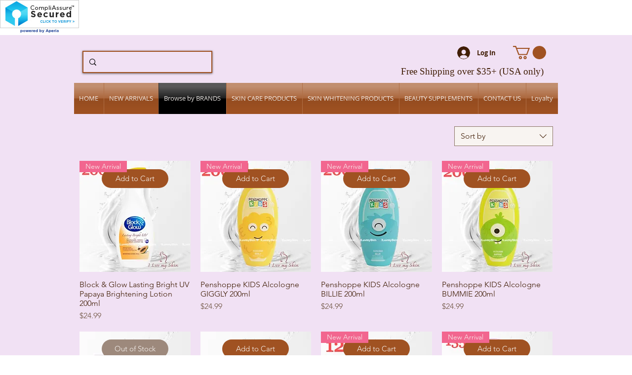

--- FILE ---
content_type: text/css
request_url: https://statics2.kudobuzz.com/widgetloader.496f87812b896905929c.css
body_size: 4193
content:
.kb-button.svelte-155vymn{border:0;font-size:14px;font-style:normal;font-weight:600;line-height:22px;letter-spacing:-0.14px;position:relative;cursor:pointer;display:flex;justify-content:center;align-items:center;width:100%;box-shadow:none;border-radius:12px;outline:none;padding:13px 21px}.kb-button--large.svelte-155vymn{padding:12px 20px}.kb-button--small.svelte-155vymn{min-width:132px;padding:6px 9px;height:32px}.kb-button-icon.svelte-155vymn{content:var(--icon-url);margin-right:5px}.kb-button.svelte-155vymn:active,.kb-button.svelte-155vymn:focus{outline:none;border:0;box-shadow:none}.disabled.svelte-155vymn{opacity:0.5;pointer-events:none}
._3Wh8j{margin-bottom:8px}._o4-t{width:100%;margin:-3px 0 5px 1px;color:#f3975e;font-size:12px}._3Wh8j input[type='checkbox'].svelte-zu7hhh{-webkit-appearance:checkbox !important;-moz-appearance:checkbox !important;appearance:checkbox !important;width:12px !important;height:12px !important;margin:0 !important}label.svelte-zu7hhh{font-size:12px}
.DPC7h{width:100%}._2WDPw{display:flex;align-items:center;gap:12px;margin-bottom:12px}.ByZ6Z{width:64px;height:64px;background:#e9edf2;border:1px dashed #d1d5db;border-radius:8px;position:relative;cursor:pointer;transition:all 0.2s ease;display:flex;align-items:center;justify-content:center;padding:12px;box-sizing:border-box}.ByZ6Z:hover{border-color:#9ca3af;background:#f9fafb}._1Q28x{font-size:12px;color:#6b7280;margin:0;line-height:1.2;width:89px;color:#7b7d91;font-size:10px;font-style:normal;font-weight:400;line-height:14px;letter-spacing:-0.1px}.ByZ6Z input[type='file'].svelte-dhnqzg{position:absolute;inset:0;width:100%;height:100%;opacity:0;cursor:pointer}
._27ZId{position:absolute;width:460px;height:571px;z-index:99;top:-700px;background:#fff;padding:15px;text-align:center;display:flex;align-items:center;transition:0.2s}._2SOd_{top:0;left:0}._3oWjE{display:inline-block;margin:auto}._2QQMq{font-size:18px;font-weight:600;margin:20px 0 10px}
.filter-container.svelte-1jdjq12.svelte-1jdjq12{position:relative}.filter-icon.svelte-1jdjq12.svelte-1jdjq12{cursor:pointer;padding:0.5rem;border-radius:12px;border:1px solid #d2d8df;transition:background-color 0.2s ease;display:flex;align-items:center;justify-content:center;gap:10px;opacity:1;background-color:transparent;padding:12px}.filter-icon.svelte-1jdjq12.svelte-1jdjq12:hover{background-color:#f5f5f5}.filter-dropdown.svelte-1jdjq12.svelte-1jdjq12{position:absolute;top:calc(100% + 8px);right:0;background:white;border-radius:16px;box-shadow:0px 4px 16px 0px rgba(10, 15, 59, 0.12);padding:8px;min-width:240px;z-index:1000}.filter-option.svelte-1jdjq12.svelte-1jdjq12{width:100%;display:flex;align-items:center;gap:12px;padding:8px 12px;border:none;background:transparent;cursor:pointer;border-radius:8px;transition:background-color 0.2s ease;font-size:12px;font-weight:400;line-height:24px;color:#0a0f3b;text-align:left}.filter-option.svelte-1jdjq12.svelte-1jdjq12:hover{background-color:#f9fafb}.filter-option.selected.svelte-1jdjq12.svelte-1jdjq12{background-color:#eef2f7}.placeholder.svelte-1jdjq12.svelte-1jdjq12{width:16px;height:16px;display:inline-block}.option-label.svelte-1jdjq12.svelte-1jdjq12{flex:1}@media(max-width: 768px){.filter-icon.svelte-1jdjq12.svelte-1jdjq12{padding:0.5rem;border-radius:0.5rem;gap:0.5rem}.filter-icon.svelte-1jdjq12 svg.svelte-1jdjq12{width:1rem;height:1rem}.filter-dropdown.svelte-1jdjq12.svelte-1jdjq12{min-width:200px}.filter-option.svelte-1jdjq12.svelte-1jdjq12{font-size:14px;padding:10px 12px}}@media(max-width: 350px){.filter-icon.svelte-1jdjq12.svelte-1jdjq12{padding:0.375rem;border-radius:0.375rem;gap:0.375rem}.filter-icon.svelte-1jdjq12 svg.svelte-1jdjq12{width:0.875rem;height:0.875rem}.filter-dropdown.svelte-1jdjq12.svelte-1jdjq12{min-width:180px;right:-10px}.filter-option.svelte-1jdjq12.svelte-1jdjq12{font-size:12px;padding:8px 10px}}@media(max-width: 300px){.filter-icon.svelte-1jdjq12.svelte-1jdjq12{padding:0.25rem;border-radius:0.25rem;gap:0.25rem}.filter-icon.svelte-1jdjq12 svg.svelte-1jdjq12{width:0.75rem;height:0.75rem}.filter-dropdown.svelte-1jdjq12.svelte-1jdjq12{min-width:160px;right:-20px}.filter-option.svelte-1jdjq12.svelte-1jdjq12{font-size:11px;padding:6px 8px}}
._2XNfr{width:100%}._3wT5f{width:100%;color:#f3975e;font-size:12px;font-style:normal;font-weight:400;line-height:18px;letter-spacing:-0.12px}._3_MGA{width:100%}._2u-eO{width:100%;font-family:inherit;font-size:12px;line-height:1.5;transition:all 0.2s ease;box-sizing:border-box;border-radius:12px;border:1px solid #e9edf2;background:#f8f8f8;display:flex;padding:13px 20px;align-items:flex-start;gap:10px;align-self:stretch;color:#7b7d91}._2u-eO::-moz-placeholder{color:#7b7d91;font-size:12px;font-style:normal;font-weight:400;line-height:18px;letter-spacing:-0.12px}._2u-eO::placeholder{color:#7b7d91;font-size:12px;font-style:normal;font-weight:400;line-height:18px;letter-spacing:-0.12px}._2u-eO:focus{outline:none;border-color:#d1d5db;background:#ffffff}._2u-eO._2Q3E9{border-color:#f3975e}
.kb-form__header.svelte-2x1uk7.svelte-2x1uk7{display:flex;justify-content:center;align-items:center;margin:0 0 21px 0;font-size:18px}.checkout__widget.svelte-2x1uk7.svelte-2x1uk7{margin:0;font-size:22px;font-weight:600;margin-bottom:1rem;text-align:center}.kb-form__header.svelte-2x1uk7 .header__title.svelte-2x1uk7{font-size:20px;font-style:normal;font-weight:600;line-height:26px;letter-spacing:-0.2px;text-transform:capitalize;color:#0a0f3b}
._1G8Bs{width:64px;height:64px;box-sizing:border-box;position:relative;display:inline-flex;border-radius:8px;background:#f9fafb}._3X49m{width:64px;height:64px;-o-object-fit:cover;object-fit:cover}._1llKk{position:absolute;top:4px;right:4px;width:20px;height:20px;border-radius:50%;background:rgba(0, 0, 0, 0.5);color:white;border:none;cursor:pointer;display:flex;align-items:center;justify-content:center;font-size:14px;transition:background-color 0.2s;padding:0}._1llKk:hover{background:rgba(0, 0, 0, 0.7)}
.kb-field.svelte-s6q3lo{width:100%}.kb-form-error.svelte-s6q3lo{width:100%;color:#f3975e;font-size:12px;font-style:normal;font-weight:400;line-height:18px;letter-spacing:-0.12px}.field-wrapper.svelte-s6q3lo{width:100%}.field-wrapper__textarea.svelte-s6q3lo{width:100%;font-family:inherit;font-size:12px;line-height:1.5;color:#7b7d91;resize:none;transition:all 0.2s ease;box-sizing:border-box;border-radius:12px;border:1px solid #e9edf2;background:#f8f8f8;display:flex;height:88px;padding:13px 20px;align-items:flex-start;gap:10px;align-self:stretch}.field-wrapper__textarea.svelte-s6q3lo::-moz-placeholder{color:#7b7d91;font-size:12px;font-style:normal;font-weight:400;line-height:18px;letter-spacing:-0.12px}.field-wrapper__textarea.svelte-s6q3lo::placeholder{color:#7b7d91;font-size:12px;font-style:normal;font-weight:400;line-height:18px;letter-spacing:-0.12px}.field-wrapper__textarea.svelte-s6q3lo:focus{outline:none;border-color:#d1d5db;background:#ffffff}.field-wrapper__textarea.error.svelte-s6q3lo{border-color:#f3975e}
.neptune-dropdown.svelte-192cby2{position:absolute;right:0 !important;top:33px !important;left:unset !important}.dropdown-box.svelte-192cby2{font-size:16px;box-sizing:border-box;margin:0px 4px;position:absolute;border-radius:12px;background:#f8f8f8;padding:20px;box-shadow:rgba(38, 42, 79, 0.2) 0px 22px 24px 0px;box-shadow:0px 9px 20px 0px rgba(0, 0, 0, 0.12);z-index:9;text-align:left;min-width:110px !important;line-height:normal;right:0 !important;top:0px !important;left:unset !important}.share-text.svelte-192cby2{cursor:default;margin-left:0px !important;box-sizing:border-box;margin-top:0px;margin-right:4px;margin-bottom:0px;color:#0a0f3b;font-size:14px;line-height:21px;letter-spacing:-0.14px}ul.svelte-192cby2{display:flex;flex-direction:column;list-style-type:none;margin:0px;padding:0px}li.svelte-192cby2{padding:8px 1px 0px 8px !important;margin-bottom:0px;border-radius:4px;margin-left:-8px;margin-right:-8px;display:flex;align-items:center;position:relative}.share-btn.svelte-192cby2{padding:4px;margin-right:16px !important;transform:scale(1);display:inline-flex;align-items:center;text-decoration:none;font-weight:600;border-radius:4px;cursor:pointer;box-shadow:rgba(0, 0, 0, 0) 0px 1px 3px 0px;text-align:center;letter-spacing:-0.1px;white-space:nowrap;color:rgb(68, 102, 228);transition:all 0.1s ease 0s;border:none;background:transparent}.share-btn-icon.svelte-192cby2{display:flex;align-items:center;gap:2px;padding:8px 21px 8px 13px;color:#0a0f3b;font-size:12px;font-style:normal;font-weight:400;line-height:18px;letter-spacing:-0.12px}img.svelte-192cby2{width:20px;height:20px;-o-object-fit:contain;object-fit:contain}.share-btn.svelte-192cby2:hover,.share-btn.svelte-192cby2:active{background:#e4e8ec}.spinner.svelte-192cby2{position:absolute;right:-40%}.share-btn-icon.svelte-192cby2{display:flex;padding:8px 13px;align-items:center;gap:8px;border-radius:12px;background:#e9edf2}
.success__wrapper.svelte-1brk00t{position:var(--position);width:94%;height:571px;z-index:99;top:-700px;background:#fff;padding:15px;text-align:center;display:flex;align-items:center;justify-content:center;flex-direction:column;transition:0.2s}.kb-success__image.svelte-1brk00t{width:100%;height:100%;-o-object-fit:contain;object-fit:contain}.success__image__wrapper.svelte-1brk00t{width:200px;height:200px}.checkout__success__wrapper.svelte-1brk00t{height:auto !important}.success--active.svelte-1brk00t{top:0;left:0}.success__content.svelte-1brk00t{display:flex;justify-content:center;align-items:center;flex-direction:column;gap:20px}.success__title.svelte-1brk00t{color:#0a0f3b;text-align:center;font-size:20px;font-style:normal;font-weight:600;line-height:26px;letter-spacing:-0.2px;text-transform:capitalize}.share-to.svelte-1brk00t{display:inline-flex;align-items:center;margin:auto;text-align:center;margin-bottom:20px}.share-to img{width:100%;height:30px}@media only screen and (max-width: 414px){.success__wrapper.svelte-1brk00t{width:93%}}@media only screen and (max-width: 375px){.success__wrapper.svelte-1brk00t{width:92%}}@media only screen and (max-width: 320px){.success__wrapper.svelte-1brk00t{width:91%}}#success-section.svelte-1brk00t{border-radius:20px}.success__description.svelte-1brk00t{color:#0a0f3b;font-size:14px;font-style:normal;font-weight:400;letter-spacing:-0.14px;text-align:center;line-height:1.5;margin:15px 0;max-width:500px}.okay_back_button_wrapper.svelte-1brk00t{width:200px;margin:0 auto}.okay_back_button.svelte-1brk00t{padding:13px 21px;background:#ee8e39;border-radius:12px;justify-content:center;align-items:center;gap:12px;display:inline-flex;transition:background-color 0.2s ease;width:100%;text-align:center;border:none;cursor:pointer;color:white;font-size:14px;font-weight:600;line-height:22px;word-wrap:break-word}.okay_back_button.svelte-1brk00t:hover{background:#e07e29}
.fa-icon.svelte-1mc5hvj{display:inline-block;fill:currentColor}.fa-flip-horizontal.svelte-1mc5hvj{transform:scale(-1, 1)}.fa-flip-vertical.svelte-1mc5hvj{transform:scale(1, -1)}.fa-spin.svelte-1mc5hvj{animation:svelte-1mc5hvj-fa-spin 1s 0s infinite linear}.fa-inverse.svelte-1mc5hvj{color:#fff}.fa-pulse.svelte-1mc5hvj{animation:svelte-1mc5hvj-fa-spin 1s infinite steps(8)}@keyframes svelte-1mc5hvj-fa-spin{0%{transform:rotate(0deg)}100%{transform:rotate(360deg)}}
._2muAp{display:flex;position:relative}[type='radio'].svelte-in9zc5{margin:0 -1px 0 0;width:12px;height:20px;opacity:0;border:0;position:absolute;top:-1rem}._2muAp ._3IEWm.svelte-in9zc5+._3IEWm{margin-left:5px}._2Y1ld{display:flex;justify-content:center;align-items:center;padding:30px 0px;gap:12px}
._1_nm3{display:flex;align-items:center;gap:12px;justify-content:flex-end}._2Z1o7{display:flex;align-items:center;gap:12px}.CwcP1{color:var(--text-color);font-size:10px;font-style:normal;font-weight:400;line-height:14px;letter-spacing:-0.1px}._2c15m{color:var(--text-color);font-size:12px;font-style:normal;font-weight:600;line-height:18px;letter-spacing:-0.12px}.Et0Ft{display:flex;gap:4px;cursor:pointer;transition:opacity 0.2s ease}.Et0Ft.rtKaw{opacity:0.5;cursor:not-allowed}@media(max-width: 568px){.CwcP1{display:none}._1_nm3{gap:8px}}
._12zCu{position:fixed;top:0;left:0;width:100%;height:100%;align-items:center;justify-content:center;z-index:5000;overflow:auto}._3aq9U{padding:10px;width:100%;height:100%;box-sizing:border-box;text-align:center;position:relative}.bUFt3{position:absolute;z-index:2;top:10px;right:10px;background:transparent;border:none;max-width:-moz-fit-content;max-width:fit-content;width:50px;height:50px;cursor:pointer}.bUFt3 img.svelte-73tnzj{width:100%}.bUFt3:hover{background:transparent}.fAGZG{display:inline-block;margin:0 0 0 auto;border:none !important}._2KZNB{display:inline}._1mATN{position:relative;display:block}._2uDtg{z-index:9;position:relative;margin:auto;left:0;right:0;width:100%;max-width:500px;overflow:hidden;border-radius:4px;background:transparent !important;display:flex;justify-content:center;align-items:center;height:85%}.v0idf{max-height:36%;height:auto}.I5WO1{display:flex;align-items:center;position:absolute;bottom:10px;left:0;right:0;text-align:center;z-index:2;box-sizing:border-box;margin:auto;justify-content:center;gap:10px}._32H1B{position:relative;bottom:0}._2lhRI{opacity:0.6;background:rgba(10, 15, 59, 0.5);width:100%;height:100%;position:absolute;top:0;display:block !important}.VHEDS{width:100%;max-height:80vh;-o-object-fit:contain;object-fit:contain}._1iZr4{height:500px;max-height:100%}._1XLe5{width:88.206px;height:88.206px;border-radius:16%;overflow:hidden;cursor:pointer}.xOpgB{width:100%;height:100%;-o-object-fit:cover;object-fit:cover}._2xlqH{position:relative}._27q3l{position:absolute;top:0;right:0}@media only screen and (max-width: 375px){.bUFt3{top:0px}}
.default-star.svelte-57uhdh.svelte-57uhdh{color:#ee8e39}.star_icon.svelte-57uhdh.svelte-57uhdh::before{content:'\e800'}.empty_star_icon.svelte-57uhdh.svelte-57uhdh::before{content:'\e801'}.kudobuzz_half_filled_star_icon.svelte-57uhdh.svelte-57uhdh::before{content:'\e823'}.default-star.svelte-57uhdh span.svelte-57uhdh{display:inline-block}
._3CSE5{background:#f6f7f8;background-image:linear-gradient(
      to right,
      #f6f7f8 0%,
      #edeef1 20%,
      #f6f7f8 40%,
      #f6f7f8 100%
    );background-repeat:no-repeat;background-size:800px 104px;display:inline-block;position:relative;-webkit-animation-duration:1s;-webkit-animation-fill-mode:forwards;-webkit-animation-iteration-count:infinite;-webkit-animation-name:placeholderShimmer;-webkit-animation-timing-function:linear;width:42px;height:42px;margin-right:8px;margin-bottom:8px;border-radius:4px;border:none}._3CSE5:last-child{margin-right:0}@keyframes _3EkNo{0%{background-position:-468px 0}100%{background-position:468px 0}}
.review-media.svelte-6spcjy.svelte-6spcjy{display:flex;flex-wrap:wrap}.media-box.svelte-6spcjy.svelte-6spcjy{position:relative;overflow:hidden;display:inline-flex;align-items:center;justify-content:center;width:48px;height:48px;border:1px solid #edeff0;border-radius:4px;cursor:pointer}.media-thumbnail.svelte-6spcjy.svelte-6spcjy{width:100%;height:100%;background-position:center;background-size:cover;background-repeat:no-repeat;background-color:lightgray}.media-box.more.svelte-6spcjy.svelte-6spcjy::after{content:'';position:absolute;top:0;left:0;width:100%;height:100%;opacity:0.7;background:#34495e}.media-box.more.svelte-6spcjy p.svelte-6spcjy{font-size:16px;position:absolute;z-index:2;display:inline-block;color:#fff;margin:auto;left:0;right:0}.hide-media.svelte-6spcjy.svelte-6spcjy{display:none !important;pointer-events:none}.media-box-grid.svelte-6spcjy.svelte-6spcjy{width:42px;height:42px;margin-right:8px;margin-bottom:8px;border-radius:4px;border:none}.play-button.svelte-6spcjy.svelte-6spcjy{background-image:url(https://statics2.kudobuzz.com/icons/icon-video.svg) !important;background-repeat:no-repeat !important;width:50% !important;height:50% !important;position:absolute !important;left:0% !important;right:5% !important;top:0% !important;bottom:0% !important;margin:auto !important;background-size:contain !important;background-position:center !important;pointer-events:none !important}@media(max-width: 375px){.media-box.svelte-6spcjy.svelte-6spcjy{width:32px;height:32px;margin-right:4px}}
.button__text.svelte-15c45cy{font-size:14px;padding:12px 20px;border-radius:4px;position:relative;cursor:pointer;font-weight:600;border:0;text-align:left;padding-left:0;margin-right:14px;transition:0.1s;background:none;box-shadow:none;outline:none;display:flex;align-items:center;width:auto;gap:6px}.text-center.svelte-15c45cy{text-align:center;margin:auto;padding:9px 14px}.replies.svelte-15c45cy{position:relative}.button__text.svelte-15c45cy:focus,.button__text.svelte-15c45cy:active{border:0;outline:none;box-shadow:none}.has-hover.svelte-15c45cy:hover{color:#0a0f3b}@media(max-width: 375px){.button__text.svelte-15c45cy{gap:1px;padding:0;margin:0}}
.answer-list.svelte-vgd0s5{margin-bottom:30px;display:flex;flex-direction:column;gap:4px;align-items:flex-start}.load-more-box.svelte-vgd0s5{text-align:center;margin:20px 0}.answer.svelte-vgd0s5{margin:13px 0 13px 0;background-color:rgba(123, 125, 145, 0.1);display:flex;padding:12px;flex-direction:column;justify-content:center;gap:12px;width:100%;border-radius:4px;box-sizing:border-box}.answer-box.svelte-vgd0s5{display:flex !important;align-items:flex-start}p.svelte-vgd0s5{display:block;margin-block-start:0;margin-block-end:0;margin-inline-start:0;margin-inline-end:0}.name.svelte-vgd0s5{color:#1528d0;margin-bottom:4px;font-size:12px;font-style:normal;font-weight:700;line-height:18px;letter-spacing:-0.12px}.replied-text.svelte-vgd0s5{font-size:12px;font-style:normal;font-weight:400;line-height:18px;letter-spacing:-0.12px}.hidden.svelte-vgd0s5{display:none}.content.svelte-vgd0s5{width:100%}
._1ZY7z{display:flex;align-items:center}
._1amtw{display:flex;flex-direction:column;padding:24px;position:relative;width:100%;max-width:438px;margin:0 auto;text-align:left;color:#0a0f3b;background-color:#fff !important;border-radius:20px}._1IKgU{padding:12px !important}._2qRBV{overflow:hidden !important}.SinAv{position:absolute !important;top:0;right:0;width:100%;max-width:438rem;border-radius:20px;box-shadow:-10px 4px 24px 0px rgba(0, 0, 0, 0.25);z-index:1000;height:100%;box-sizing:border-box;color:#0a0f3b}._3wB1B{text-align:center}._4OM8Q{display:flex;flex-direction:column;gap:8px;height:100%}._2OXiQ{display:flex;flex-wrap:wrap;gap:8px;margin-bottom:4px;margin-top:21px}.FRcJL{display:flex;gap:15px;padding-top:24px;flex-direction:column}._3Sar7{display:flex;gap:12px}._21EO7{border:1px solid #d2d8df;border-radius:12px;background-color:#fff;color:#0a0f3b;cursor:pointer;transition:color 0.2s;width:100%;padding:12px 20px;font-size:14px;font-weight:600;line-height:22px;letter-spacing:-0.14px}._21EO7:hover{color:#374151}._11IFH{text-align:center;font-size:14px;font-style:normal;font-weight:600;line-height:22px;letter-spacing:-0.14px}._2DRSb{display:flex;flex-direction:column;gap:8px}._2ynCa{width:100%;margin:-3px 0 5px 1px;color:#f3975e;font-size:12px}@media(max-width: 768px){.FRcJL{padding-top:0px}._1amtw{overflow-y:scroll}}@media(max-width: 480px){._1IKgU{max-width:300px}._4OM8Q{align-items:center}}
._6wVsE{display:flex;flex-direction:column;padding:24px;position:relative;width:100%;max-width:438px;margin:0 auto;text-align:left;box-sizing:border-box;background:#ffffff;color:#7b7d91;border-radius:20px}._1m6Mz{display:flex;flex-direction:column;gap:8px;height:100%}.ijGW1{overflow:hidden !important}._25q3O{overflow-y:auto;height:100%}._2oOie{position:absolute !important;top:0;right:0;width:100%;max-width:438rem;border-radius:20px;box-shadow:-10px 4px 24px 0px rgba(0, 0, 0, 0.25);z-index:1000 !important;height:100%}._34-BE{display:flex;flex-wrap:wrap;gap:8px;margin-bottom:4px;margin-top:21px}.ArzAG{width:100%;margin:-3px 0 5px 1px;color:#f3975e;font-size:12px}._2I-aX{display:flex;gap:15px;margin-top:auto;padding-top:24px;flex-direction:column}.nDZeZ{display:flex;gap:12px;flex-direction:row;width:100%}._3o4BS{border:1px solid #d2d8df;border-radius:12px;background-color:#fff;color:#0a0f3b;cursor:pointer;transition:color 0.2s;width:100%;padding:12px 20px;font-size:14px;font-weight:600;line-height:22px;letter-spacing:-0.14px}._3o4BS:hover{color:#374151}._1Oony{display:flex;flex-direction:column;gap:8px}

/*# sourceMappingURL=widgetloader.496f87812b896905929c.css.map*/

--- FILE ---
content_type: text/css
request_url: https://statics2.kudobuzz.com/fonts/Poppins/main.css
body_size: -319
content:
/* Poppins Thin */
@font-face {
  font-family: 'Poppins';
  font-style: normal;
  font-weight: 100;
  font-display: swap;
  src: url('https://statics2.kudobuzz.com/fonts/Poppins/Poppins-Thin.ttf')
    format('truetype');
}
@font-face {
  font-family: 'Poppins';
  font-style: italic;
  font-weight: 100;
  font-display: swap;
  src: url('https://statics2.kudobuzz.com/fonts/Poppins/Poppins-ThinItalic.ttf')
    format('truetype');
}

/* Poppins Extra Light */
@font-face {
  font-family: 'Poppins';
  font-style: normal;
  font-weight: 200;
  font-display: swap;
  src: url('https://statics2.kudobuzz.com/fonts/Poppins/Poppins-ExtraLight.ttf')
    format('truetype');
}
@font-face {
  font-family: 'Poppins';
  font-style: italic;
  font-weight: 200;
  font-display: swap;
  src: url('https://statics2.kudobuzz.com/fonts/Poppins/Poppins-ExtraLightItalic.ttf')
    format('truetype');
}

/* Poppins Light */
@font-face {
  font-family: 'Poppins';
  font-style: normal;
  font-weight: 300;
  font-display: swap;
  src: url('https://statics2.kudobuzz.com/fonts/Poppins/Poppins-Light.ttf')
    format('truetype');
}
@font-face {
  font-family: 'Poppins';
  font-style: italic;
  font-weight: 300;
  font-display: swap;
  src: url('https://statics2.kudobuzz.com/fonts/Poppins/Poppins-LightItalic.ttf')
    format('truetype');
}

/* Poppins Regular */
@font-face {
  font-family: 'Poppins';
  font-style: normal;
  font-weight: 400;
  font-display: swap;
  src: url('https://statics2.kudobuzz.com/fonts/Poppins/Poppins-Regular.ttf')
    format('truetype');
}
@font-face {
  font-family: 'Poppins';
  font-style: italic;
  font-weight: 400;
  font-display: swap;
  src: url('https://statics2.kudobuzz.com/fonts/Poppins/Poppins-Italic.ttf')
    format('truetype');
}

/* Poppins Medium */
@font-face {
  font-family: 'Poppins';
  font-style: normal;
  font-weight: 500;
  font-display: swap;
  src: url('https://statics2.kudobuzz.com/fonts/Poppins/Poppins-Medium.ttf')
    format('truetype');
}
@font-face {
  font-family: 'Poppins';
  font-style: italic;
  font-weight: 500;
  font-display: swap;
  src: url('https://statics2.kudobuzz.com/fonts/Poppins/Poppins-MediumItalic.ttf')
    format('truetype');
}

/* Poppins SemiBold */
@font-face {
  font-family: 'Poppins';
  font-style: normal;
  font-weight: 600;
  font-display: swap;
  src: url('https://statics2.kudobuzz.com/fonts/Poppins/Poppins-SemiBold.ttf')
    format('truetype');
}
@font-face {
  font-family: 'Poppins';
  font-style: italic;
  font-weight: 600;
  font-display: swap;
  src: url('https://statics2.kudobuzz.com/fonts/Poppins/Poppins-SemiBoldItalic.ttf')
    format('truetype');
}

/* Poppins Bold */
@font-face {
  font-family: 'Poppins';
  font-style: normal;
  font-weight: 700;
  font-display: swap;
  src: url('https://statics2.kudobuzz.com/fonts/Poppins/Poppins-Bold.ttf')
    format('truetype');
}
@font-face {
  font-family: 'Poppins';
  font-style: italic;
  font-weight: 700;
  font-display: swap;
  src: url('https://statics2.kudobuzz.com/fonts/Poppins/Poppins-BoldItalic.ttf')
    format('truetype');
}

/* Poppins ExtraBold */
@font-face {
  font-family: 'Poppins';
  font-style: normal;
  font-weight: 800;
  font-display: swap;
  src: url('https://statics2.kudobuzz.com/fonts/Poppins/Poppins-ExtraBold.ttf')
    format('truetype');
}
@font-face {
  font-family: 'Poppins';
  font-style: italic;
  font-weight: 800;
  font-display: swap;
  src: url('https://statics2.kudobuzz.com/fonts/Poppins/Poppins-ExtraBoldItalic.ttf')
    format('truetype');
}

/* Poppins Black */
@font-face {
  font-family: 'Poppins';
  font-style: normal;
  font-weight: 900;
  font-display: swap;
  src: url('https://statics2.kudobuzz.com/fonts/Poppins/Poppins-Black.ttf')
    format('truetype');
}
@font-face {
  font-family: 'Poppins';
  font-style: italic;
  font-weight: 900;
  font-display: swap;
  src: url('https://statics2.kudobuzz.com/fonts/Poppins/Poppins-BlackItalic.ttf')
    format('truetype');
}


--- FILE ---
content_type: text/javascript; charset=utf-8
request_url: https://www.rapidscansecure.com/siteseal/siteseal.js?code=17,62FA96FCBB143705E6C213A338A187A6572028E1
body_size: 893
content:
document.write('<a href="#" style="text-decoration:none;" onClick="javascript:window.open(\'https://www.rapidscansecure.com/siteseal/Verify.aspx?code=17,62FA96FCBB143705E6C213A338A187A6572028E1\', \'Verification\',  \'location=no, toolbar=no, resizable=no, scrollbars=yes, directories=no, status=no,top=100,left=100, width=960, height=526\'); return false;"><img alt="CompliAssure SiteSeal" src="https://www.rapidscansecure.com/siteseal/Seal.aspx?code=17,62FA96FCBB143705E6C213A338A187A6572028E1" border="0" /></a>')